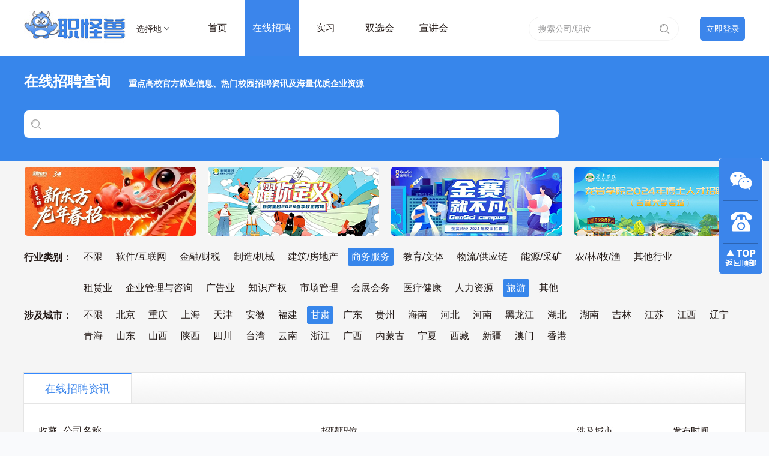

--- FILE ---
content_type: text/html; charset=utf-8
request_url: https://hrcampus.cn/portal/xiaozhao/index/id/97/province/8.html
body_size: 7005
content:
<!doctype html>
<html>
	<head>
		<meta charset="utf-8">
		<title>校招 旅游</title>
		<meta name="keywords" content=",职怪兽"/>
		<meta name="description" content=",职怪兽">
		
<link rel="shortcut icon" href="/static/images/favico.ico" />
<meta http-equiv="X-UA-Compatible" content="IE=edge,chrome=1" />
<meta http-equiv="Cache-Control" content="no-transform" />
<meta http-equiv="Cache-Control" content="no-siteapp" />
<meta name="renderer" content="webkit"/>
<meta name="viewport" content="width=device-width,initial-scale=0,minimun-scale=0,maximum-scale=0,user-scalable=no" />
<link rel="stylesheet" href="/themes/simpleboot3/public/css/all.css" />
<link rel="stylesheet" href="/themes/simpleboot3/public/css/iconfont.css">
<script type="text/javascript">
    //全局变量
    var GV = {
        ROOT: "/",
        WEB_ROOT: "/",
        JS_ROOT: "static/js/"
    };
</script>
<script type="text/javascript" src="/themes/simpleboot3/public/js/jquery.min.js" ></script>
<script src="/static/js/wind.js"></script>
<script>
var _hmt = _hmt || [];
(function() {
  var hm = document.createElement("script");
  hm.src = "https://hm.baidu.com/hm.js?168e2a08f43c811dc46cfc34090a9188";
  var s = document.getElementsByTagName("script")[0]; 
  s.parentNode.insertBefore(hm, s);
})();
</script>

	
		<link rel="stylesheet" href="/themes/simpleboot3/public/css/list.css" />
        <link rel="stylesheet" href="/themes/simpleboot3/public/css/iconfont.css">
        <style>
            html {background: #f9fafc;}
        </style>
	</head>
	<body>
        		<div class="top">
            <div class="all">
                <div class="logo"><a href="/"><img src="/themes/simpleboot3/public/img/logo.jpg" alt=""></a></div>
				                <div class="city" onclick="javascript:csshowDiv();" style="cursor:pointer; height:28px; overflow:hidden; max-width:60px;">选择地区</div>
                <div class="menu" style="margin-left:30px">
					                    <ul>
                        <li class=""><a href="/" title="">首页</a></li>
                        <li class="active"><a href="/portal/xiaozhao/index.html" title="">在线招聘</a></li>
                        <li class=""><a href="/portal/shixi/index.html" title="">实习</a></li>
                        <li class=""><a href="/portal/shuangxuan/index.html" title="">双选会</a></li>
                        <li class=""><a href="/portal/xuanjiang/index.html" title="">宣讲会</a></li>
                    </ul>
                </div>
				                <div class="tishilogin">
                    <!--<a href="javascript:;" data-id="1"><p>企业登录</p></a>-->
                    <a href="javascript:;" data-id="2"><p class="white lanbtn">立即登录</p></a>
                </div>
				<!---弹出登录-->
				<div class="header_login_tancbox" style="height:400px;">
					<form class="js-ajax-form" action="/user/login/dologin.html" method="post">
						<div class="xzclose" onclick="javascript:cscloseDiv();"><img src="/themes/simpleboot3/public/img/xzclose.png"></div>
						<h3 class="text-c"><img src="/themes/simpleboot3/public/img/logo.jpg" alt=""></h3>
						<!--<div id="header_login_nav" class="dljs">
							<ul>
								<li><a href="javascript:;" data-id="1">企业登录</a></li>
								<li><a href="javascript:;" data-id="2">学生登录</a></li>
							</ul>
						</div>-->
						<div class="inpous">
							<input type="text" name="username" placeholder="请输入账号" class="phone required" />
						</div>
						<div class="inpous">
							<input type="password" name="password" placeholder="请输入密码" class="phone required" />
						</div>
						<!--<div class="zhuan white text-c"><a href="javascript:;">登录</a></div>-->
						<button class="zhuan white text-c js-ajax-submit" type="submit" data-wait="1500">登录</button>
					</form>
					<!--<div class="ydl text-c blue font14" id="header_goregister" data-url="" style="cursor:pointer;">立即注册</div>-->
					<div class="ydl text-c blue font14">
						<a href="/user/register/index.html" style="cursor:pointer; margin-right:30px;">学生注册</a>
						<a href="/user/register/qiye.html" style="cursor:pointer; margin-right:30px;">企业注册</a>
						<a href="/user/login/findpassword.html" style="cursor:pointer; color:red;" target="_blank">忘记密码？</a>
					</div>
				</div>
				                <div class="studentsearch fr">
                    <input type="text" id="zwss_keyword_header" placeholder="搜索公司/职位" onkeydown="keyDownSubmit(event)"/>
                    <div class=" fr gray icon iconfont icon-sousuo" onclick="zhiwei_sousuo_hader();"></div>
					<script>
						function keyDownSubmit(e) {
							var evt = window.event || e
							if (evt.keyCode == 13) {
								window.location.href = "/portal/xiaozhao/index.html?keyword=" + $("#zwss_keyword_header").val();
							}
						}
						function zhiwei_sousuo_hader(){
							window.location.href = "/portal/xiaozhao/index.html?keyword=" + $("#zwss_keyword_header").val();
						}
					</script>
                </div>
            </div>
        </div>
        <!---请选择城市-->
        <div class="xzbg" id="xzbg"></div>
        <div class="xzbox" id="csbox">
            <div class="xztitle">请选择城市<div class="xzclose" id="csclose" onclick="javascript:cscloseDiv();" style="cursor:pointer;"><img src="/themes/simpleboot3/public/img/xzclose.png"></div></div>
            <div class="font12 gray" style="position: relative; width: 100%; padding: 5px 30px 5px;">最多选择1项</div>
            <div class="xztj clearfix">
                    <div class="xztj_qb font14 text-c gray">全部</div>
                    <div class="xztj_fl font12 clearfix" >
                        <dl>
                            <dd>热门城市</dd>
                            <div class="clearfix"></div>
														<dd class="blue xuanze_city" style="cursor:pointer;" data-id="2">北京</dd>
																					<dd class="blue xuanze_city" style="cursor:pointer;" data-id="3">重庆</dd>
																					<dd class="blue xuanze_city" style="cursor:pointer;" data-id="4">上海</dd>
																					<dd class="blue xuanze_city" style="cursor:pointer;" data-id="5">天津</dd>
																																										<dd class="blue xuanze_city" style="cursor:pointer;" data-id="9">广东</dd>
																																																																																																																																																																																																				                            <div class="clearfix"></div>
                            <dd>全部省份</dd>
                            <div class="clearfix"></div>
														<dd class="blue xuanze_city" style="cursor:pointer;" data-id="2">北京</dd>
														<dd class="blue xuanze_city" style="cursor:pointer;" data-id="3">重庆</dd>
														<dd class="blue xuanze_city" style="cursor:pointer;" data-id="4">上海</dd>
														<dd class="blue xuanze_city" style="cursor:pointer;" data-id="5">天津</dd>
														<dd class="blue xuanze_city" style="cursor:pointer;" data-id="6">安徽</dd>
														<dd class="blue xuanze_city" style="cursor:pointer;" data-id="7">福建</dd>
														<dd class="blue xuanze_city" style="cursor:pointer;" data-id="8">甘肃</dd>
														<dd class="blue xuanze_city" style="cursor:pointer;" data-id="9">广东</dd>
														<dd class="blue xuanze_city" style="cursor:pointer;" data-id="10">贵州</dd>
														<dd class="blue xuanze_city" style="cursor:pointer;" data-id="11">海南</dd>
														<dd class="blue xuanze_city" style="cursor:pointer;" data-id="12">河北</dd>
														<dd class="blue xuanze_city" style="cursor:pointer;" data-id="13">河南</dd>
														<dd class="blue xuanze_city" style="cursor:pointer;" data-id="14">黑龙江</dd>
														<dd class="blue xuanze_city" style="cursor:pointer;" data-id="15">湖北</dd>
														<dd class="blue xuanze_city" style="cursor:pointer;" data-id="16">湖南</dd>
														<dd class="blue xuanze_city" style="cursor:pointer;" data-id="17">吉林</dd>
														<dd class="blue xuanze_city" style="cursor:pointer;" data-id="18">江苏</dd>
														<dd class="blue xuanze_city" style="cursor:pointer;" data-id="19">江西</dd>
														<dd class="blue xuanze_city" style="cursor:pointer;" data-id="20">辽宁</dd>
														<dd class="blue xuanze_city" style="cursor:pointer;" data-id="21">青海</dd>
														<dd class="blue xuanze_city" style="cursor:pointer;" data-id="22">山东</dd>
														<dd class="blue xuanze_city" style="cursor:pointer;" data-id="23">山西</dd>
														<dd class="blue xuanze_city" style="cursor:pointer;" data-id="24">陕西</dd>
														<dd class="blue xuanze_city" style="cursor:pointer;" data-id="25">四川</dd>
														<dd class="blue xuanze_city" style="cursor:pointer;" data-id="26">台湾</dd>
														<dd class="blue xuanze_city" style="cursor:pointer;" data-id="27">云南</dd>
														<dd class="blue xuanze_city" style="cursor:pointer;" data-id="28">浙江</dd>
														<dd class="blue xuanze_city" style="cursor:pointer;" data-id="29">广西</dd>
														<dd class="blue xuanze_city" style="cursor:pointer;" data-id="30">内蒙古</dd>
														<dd class="blue xuanze_city" style="cursor:pointer;" data-id="31">宁夏</dd>
														<dd class="blue xuanze_city" style="cursor:pointer;" data-id="32">西藏</dd>
														<dd class="blue xuanze_city" style="cursor:pointer;" data-id="33">新疆</dd>
														<dd class="blue xuanze_city" style="cursor:pointer;" data-id="34">澳门</dd>
														<dd class="blue xuanze_city" style="cursor:pointer;" data-id="35">香港</dd>
							                        </dl>
                        <div class="clearfix"></div>
                    </div>
                <div class="clearfix"></div>
            </div>
            <div class="clearfix"></div>
            <div class="xztjan font12">
                <div class="ding white" onclick="javascript:cscloseDiv();" style="cursor:pointer;">确定</div>
                <div class="que" onclick="javascript:cscloseDiv();" style="cursor:pointer;">取消</div>
            </div>
            <div class="clearfix"></div>
        </div>
		<script type="text/javascript">
			//打开城市切换
			function csshowDiv(){ 
				document.getElementById('csbox').style.display='block';
				document.getElementById('xzbg').style.display='block';
				document.getElementById('csclose').style.display='block';
			}
			//关闭城市切换
			function cscloseDiv(){
				document.getElementById('csbox').style.display='none';
				document.getElementById('xzbg').style.display='none';
				document.getElementById('csclose').style.display='block';
			}
			
			$(function(){
				$(".tishilogin a").click(function(){
					var index = $(".tishilogin a").index($(this));
					$("#header_login_nav a").removeClass('active').eq(index).addClass('active');
					set_header_register_url($(this).data("id"));
					showHeaderLogin();
				});
				
				$("#header_login_nav a").click(function() {
					$("#header_login_nav a").removeClass('active');
					$(this).addClass('active');
					set_header_register_url($(this).data("id"));
				});
				
				$(".header_login_tancbox .xzclose").click(function(){
					closeHeaderLogin();
				});
				
				$("#header_goregister").click(function(){
					var url = $(this).data('url');
					if(url){
						window.open(url);
					}
				});
				
				$(".xuanze_city").click(function(){
					var id = $(this).data('id');
					if(id){
						$.get('/portal/index/setarea.html?id='+id,function(data){
							console.log(data);
							if(data && data.code==1){
								location.reload();
							}
						},'json');
					}
				});
			});
			
			function showHeaderLogin(){
				$(".header_login_tancbox").show();
				$("#xzbg").show();
			}
			
			function closeHeaderLogin(){
				$(".header_login_tancbox").hide();
				$("#xzbg").hide();
				$("#header_goregister").data('url', '');
			}
			
			function set_header_register_url(id){
				var url = '';
				if(id == 1){
					url = '/user/register/qiye.html';
				} else if(id == 2){
					url = '/user/register/index.html';
				}
				$("#header_goregister").data('url', url);
			}
		</script>
        <div class="clearfix"></div>
        <!---banner-->
        <div class="listsearch clearfix">
            <div class="all">
                <div class="guanggao">
										<a href="javascript:;" target="_blank"><img src="https://hrcampus.cn/upload/default/20200414/4adc5bc692872ea46fc7577841f0ffa1.png" alt="" /></a>
									</div>
                <p class="white">在线招聘查询<span class="font14">重点高校官方就业信息、热门校园招聘资讯及海量优质企业资源</span></p>
                <div class="listseabox">
                    <form action="/portal/xiaozhao/index.html" method="get" id="xzsearch">
						<span class="icon iconfont icon-sousuo"></span>
						<input type="text" name="keyword" value="" />
						<div class="listseabtn white text-c" onclick="javascript:$('#xzsearch').submit();">搜索信息</div>
					</form>
                </div>
                <!--<div class="remen">热门搜索：<a href="">土木</a>  <a href="">恒大</a>  <a href="">中建</a>  <a href="">数据分析</a>  <a href="">淘宝</a>  <a href="">京东</a> <a href="">土木</a>  <a href="">恒大</a>  <a href="">中建</a>  <a href="">数据分析</a>  <a href="">淘宝</a>  <a href="">京东</a> <a href="">土木</a>  <a href="">恒大</a>   </div>-->
            </div>
        </div>
        <div class="h10 clearfix"></div>
        <!---4个广告-->
        <div class="box-4">
            			<a href="https://bsurl.cn/v2/tMa7OCCW"><img src="https://hrcampus.cn/upload/default/20240305/213cfc73112332841914497a6aecff56.jpg" alt=""></a>
						<a href="https://mp.weixin.qq.com/s?__biz=MzIwODk0MzQzNA==&mid=2247536741&idx=1&sn=faedb432e4ef7829b1a9f5341a98e934&chksm=97797040a00ef956af363137ee4f714899c78b0982f1e96e75a16576c5c490d79cd1c51352af&token=583976698&lang=zh_CN#rd"><img src="https://hrcampus.cn/upload/default/20240305/32c26cac230c00561e3a803cbf0294c2.jpg" alt=""></a>
						<a href="https://mp.weixin.qq.com/s?__biz=MzIwODk0MzQzNA==&mid=2247536741&idx=2&sn=b10cb4ac3d47b67bf067cffe24b9b22f&chksm=97797040a00ef9560559977eb771d90aa4f2e6d803d9ffa59aecf8ee39bde66c928983296608&token=583976698&lang=zh_CN#rd"><img src="https://hrcampus.cn/upload/default/20240305/252bddfe376c2ef2e74d2bc5a5951547.jpg" alt=""></a>
						<a href="https://mp.weixin.qq.com/s?__biz=MzIwODk0MzQzNA==&mid=2247536054&idx=1&sn=57ebe59332e3b787638ca4324ce082d0&chksm=97796d93a00ee485f93af394656550b69e84181ff95374ebb7f4d24a0b141ca32f997353b03f&token=1217013302&lang=zh_CN#rd"><img src="https://hrcampus.cn/upload/default/20240111/8731eb811d6b7a46956eb40b9df659df.jpg" alt=""></a>
			        </div>
        <div class="h20 clearfix"></div>
        <!---正文-->
        <div class="schoolxuan clearfix">
            <div class="zwlb">行业类别：</div>
            <div class="leiming">
                <p><a href="/portal/xiaozhao/index/province/8.html">不限</a></p>
                				<p><a href="/portal/xiaozhao/index/id/5/province/8.html">软件/互联网</a></p>
								
				<p><a href="/portal/xiaozhao/index/id/11/province/8.html">金融/财税</a></p>
								
				<p><a href="/portal/xiaozhao/index/id/13/province/8.html">制造/机械</a></p>
								
				<p><a href="/portal/xiaozhao/index/id/16/province/8.html">建筑/房地产</a></p>
								
				<p class="active"><a href="/portal/xiaozhao/index/id/42/province/8.html">商务服务</a></p>
								
				<p><a href="/portal/xiaozhao/index/id/43/province/8.html">教育/文体</a></p>
								
				<p><a href="/portal/xiaozhao/index/id/44/province/8.html">物流/供应链</a></p>
								
				<p><a href="/portal/xiaozhao/index/id/45/province/8.html">能源/采矿</a></p>
								
				<p><a href="/portal/xiaozhao/index/id/7/province/8.html">农/林/牧/渔</a></p>
								
				<p><a href="/portal/xiaozhao/index/id/6/province/8.html">其他行业</a></p>
								
            </div>
        </div>
        <div class="h10 clearfix"></div>
        		<div class="schoolxuan clearfix">
            <div class="zwlb"> </div>
            <div class="leiming">
                				<p><a href="/portal/xiaozhao/index/id/47/province/8.html">租赁业</a></p>
								
				<p><a href="/portal/xiaozhao/index/id/48/province/8.html">企业管理与咨询</a></p>
								
				<p><a href="/portal/xiaozhao/index/id/49/province/8.html">广告业</a></p>
								
				<p><a href="/portal/xiaozhao/index/id/50/province/8.html">知识产权</a></p>
								
				<p><a href="/portal/xiaozhao/index/id/51/province/8.html">市场管理</a></p>
								
				<p><a href="/portal/xiaozhao/index/id/94/province/8.html">会展会务</a></p>
								
				<p><a href="/portal/xiaozhao/index/id/95/province/8.html">医疗健康</a></p>
								
				<p><a href="/portal/xiaozhao/index/id/96/province/8.html">人力资源</a></p>
								
				<p class="active"><a href="/portal/xiaozhao/index/id/97/province/8.html">旅游</a></p>
								
				<p><a href="/portal/xiaozhao/index/id/52/province/8.html">其他</a></p>
								
            </div>
        </div>
        <div class="h10 clearfix"></div>
		        <div class="schoolxuan clearfix">
            <div class="zwlb">涉及城市：</div>
            <div class="leiming">
                <p><a href="/portal/xiaozhao/index/id/97.html">不限</a></p>
								<p><a href="/portal/xiaozhao/index/id/97/province/2.html">北京</a></p>
												<p><a href="/portal/xiaozhao/index/id/97/province/3.html">重庆</a></p>
												<p><a href="/portal/xiaozhao/index/id/97/province/4.html">上海</a></p>
												<p><a href="/portal/xiaozhao/index/id/97/province/5.html">天津</a></p>
												<p><a href="/portal/xiaozhao/index/id/97/province/6.html">安徽</a></p>
												<p><a href="/portal/xiaozhao/index/id/97/province/7.html">福建</a></p>
												<p class="active"><a href="/portal/xiaozhao/index/id/97/province/8.html">甘肃</a></p>
												<p><a href="/portal/xiaozhao/index/id/97/province/9.html">广东</a></p>
												<p><a href="/portal/xiaozhao/index/id/97/province/10.html">贵州</a></p>
												<p><a href="/portal/xiaozhao/index/id/97/province/11.html">海南</a></p>
												<p><a href="/portal/xiaozhao/index/id/97/province/12.html">河北</a></p>
												<p><a href="/portal/xiaozhao/index/id/97/province/13.html">河南</a></p>
												<p><a href="/portal/xiaozhao/index/id/97/province/14.html">黑龙江</a></p>
												<p><a href="/portal/xiaozhao/index/id/97/province/15.html">湖北</a></p>
												<p><a href="/portal/xiaozhao/index/id/97/province/16.html">湖南</a></p>
												<p><a href="/portal/xiaozhao/index/id/97/province/17.html">吉林</a></p>
												<p><a href="/portal/xiaozhao/index/id/97/province/18.html">江苏</a></p>
												<p><a href="/portal/xiaozhao/index/id/97/province/19.html">江西</a></p>
												<p><a href="/portal/xiaozhao/index/id/97/province/20.html">辽宁</a></p>
												<p><a href="/portal/xiaozhao/index/id/97/province/21.html">青海</a></p>
												<p><a href="/portal/xiaozhao/index/id/97/province/22.html">山东</a></p>
												<p><a href="/portal/xiaozhao/index/id/97/province/23.html">山西</a></p>
												<p><a href="/portal/xiaozhao/index/id/97/province/24.html">陕西</a></p>
												<p><a href="/portal/xiaozhao/index/id/97/province/25.html">四川</a></p>
												<p><a href="/portal/xiaozhao/index/id/97/province/26.html">台湾</a></p>
												<p><a href="/portal/xiaozhao/index/id/97/province/27.html">云南</a></p>
												<p><a href="/portal/xiaozhao/index/id/97/province/28.html">浙江</a></p>
												<p><a href="/portal/xiaozhao/index/id/97/province/29.html">广西</a></p>
												<p><a href="/portal/xiaozhao/index/id/97/province/30.html">内蒙古</a></p>
												<p><a href="/portal/xiaozhao/index/id/97/province/31.html">宁夏</a></p>
												<p><a href="/portal/xiaozhao/index/id/97/province/32.html">西藏</a></p>
												<p><a href="/portal/xiaozhao/index/id/97/province/33.html">新疆</a></p>
												<p><a href="/portal/xiaozhao/index/id/97/province/34.html">澳门</a></p>
												<p><a href="/portal/xiaozhao/index/id/97/province/35.html">香港</a></p>
								            </div>
        </div>
        <div class="h20 clearfix"></div>
        <div class="h20 clearfix"></div>
        <div class="baibg xjhlistbox clearfix">
            <div class="xjhlistbt blue"><p>在线招聘资讯</p></div>
            <div class="h20 clearfix"></div>
            <!--校园招聘-->
            <table class="school" cellpadding="0" cellspacing="0">
                <tr>
                    <td class="scsou">收藏</td>
                    <td class="scbiao">公司名称</td>
                    <td class="sczhi">招聘职位</td>
                    <td class="sccheng">涉及城市</td>
                    <td class="sctime">发布时间</td>                        
                </tr>
                            </table>
        </div>
		<div class="clearfix listpage">
			<!--<span class="gray fl font14" style="width:500px;">以上数据为系统自动获取，如有变更请以来源网站为准。</span>-->
			<ul class="pagination1">
							</ul>
		</div>
        <div class="h20 clearfix"></div>
        <div class="h20 clearfix"></div>
        <!---foot-->
        		<div class="footbg">
            <div class="all font14">
                <div class="fl foot_1">
                    <img src="/themes/simpleboot3/public/img/logo2.jpg" alt="" class="fl">
                    <p class="clearfix">COPYRIGHT © 2020-2021  吉林省昱达人力资源信息服务有限公司						<a href="https://beian.miit.gov.cn/"> 吉ICP备2025027964号-1</a>
											</p>
                    <!--<div class="line1"></div>
                    <p><a href="">版权保护</a>&nbsp;&nbsp;|&nbsp;&nbsp;<a href="">隐私与安全</a>&nbsp;&nbsp;|&nbsp;&nbsp;<a href="">网站地图</a>&nbsp;&nbsp;|&nbsp;&nbsp;<a href="">投诉咨询</a></p>-->
                </div>
                <div class="fl foot_2">
                    					<ul>
                        <dd><a href="/portal/xiaozhao/index.htm">搜索服务</a></dd>
                        						<li><a href="/portal/xiaozhao/index.html">公司搜索</a></li>
												<li><a href="/portal/xiaozhao/index.html">职位搜索</a></li>
												                    </ul>
										<ul>
                        <dd><a href="/">招聘资讯</a></dd>
                        						<li><a href="/portal/xiaozhao/index.html">在线招聘</a></li>
												<li><a href="/portal/shixi/index.html">实习</a></li>
												<li><a href="/portal/shuangxuan/index.html">双选会</a></li>
												<li><a href="/portal/xuanjiang/index.html">宣讲会</a></li>
												                    </ul>
										<ul>
                        <dd><a href="/portal/xiaozhao/index.html">热门行业</a></dd>
                        						<li><a href="/portal/xiaozhao/index/id/8.html">软件业</a></li>
												<li><a href="/portal/xiaozhao/index/id/21.html">汽车制造</a></li>
												<li><a href="/portal/xiaozhao/index/id/22.html">医药制造</a></li>
												                    </ul>
					                </div>
                <div class="fl foot_3">
                    <ul>
                        <dd><a href="">联系我们</a></dd>
                        <li><span class="icon iconfont icon-dianhua"></span>17767782827</li>
                        <!--<li><span class="icon iconfont icon-qq"></span></li>-->
                        <li><span class="icon iconfont icon-youxiang"></span>17767782827@163.com</li>
                        <li><span class="icon iconfont icon-hulianwangie"></span>www.hrcampus.cn</li>
                    </ul>
                </div>
                <div class="fr foot_4">
                    <dl>
                        <li class="fl"><img src="https://hrcampus.cn/upload/default/20250714/0e16cee22cd6eb970d4bd33c63648a87.jpg" width="96" height="96" alt="">微信公众号</li>
                        <li class="fr"><img src="https://hrcampus.cn/upload/default/20240112/2e860e4c97609984671868163d330635.jpg" width="96" height="96" alt="">官方客服微信</li>
                    </dl>
                </div>
            </div>
        </div>
		<div class="clearfix"></div>
		<div class="right-scroll-box">
			<div class="rsb-weixin">
				<div class="rsb-weixin-icon"></div>
								<div class="rsb-weixin-content">
					<img src="https://hrcampus.cn/upload/default/20240112/2e860e4c97609984671868163d330635.jpg" width="96" height="96" alt="">
				</div>
							</div>
			<div class="rsb-line"></div>
			<div class="rsb-tel">
				<div class="rsb-tel-icon"></div>
								<div class="rsb-tel-content">
					<div class="rsb-tel-content-title">联系电话</div>
					<div class="rsb-tel-content-tel">17767782827</div>
				</div>
							</div>
			<div class="rsb-line"></div>
			<div class="rsb-top totop123">
				<div class="rsb-top-icon"></div>
			</div>
			<div class="clearfix"></div>
		</div>
		<div class="clearfix"></div>
		<script>
			$(function(){
				$('body').on('click', ".totop123", function(){
					$('html , body').animate({scrollTop: 0}, 'slow');
				});
				
				$('.rsb-weixin').mouseover(function(){
					$(".rsb-weixin-content").show();
					$(".rsb-tel-content").hide();
				}).mouseout(function(){
					$(".rsb-weixin-content").hide();
					$(".rsb-tel-content").hide();
				});
				
				$('.rsb-tel').mouseover(function(){
					$(".rsb-tel-content").show();
					$(".rsb-weixin-content").hide();
				}).mouseout(function(){
					$(".rsb-tel-content").hide();
					$(".rsb-weixin-content").hide();
				});
			});
		</script>
		<!-- Le javascript
    ================================================== -->
    <!-- Placed at the end of the document so the pages load faster -->
    <script src="/themes/simpleboot3/public/assets/simpleboot3/bootstrap/js/bootstrap.min.js"></script>
    <script src="/static/js/frontend.js"></script>
	<script>
	$(function(){
		$("#main-menu li.dropdown").hover(function(){
			$(this).addClass("open");
		},function(){
			$(this).removeClass("open");
		});
		
		$("#main-menu a").each(function() {
			if ($(this)[0].href == String(window.location)) {
				$(this).parentsUntil("#main-menu>ul>li").addClass("active");
			}
		});
		
		$.post("/user/index/islogin.html",{},function(data){
			if(data.code==1){
				if(data.data.user.avatar){
				}

				$("#main-menu-user span.user-nickname").text(data.data.user.user_nickname?data.data.user.user_nickname:data.data.user.user_login);
				$("#main-menu-user li.login").show();
                $("#main-menu-user li.offline").hide();

			}

			if(data.code==0){
                $("#main-menu-user li.login").hide();
				$("#main-menu-user li.offline").show();
			}

		});

        ;(function($){
			$.fn.totop=function(opt){
				var scrolling=false;
				return this.each(function(){
					var $this=$(this);
					$(window).scroll(function(){
						if(!scrolling){
							var sd=$(window).scrollTop();
							if(sd>100){
								$this.fadeIn();
							}else{
								$this.fadeOut();
							}
						}
					});
					
					$this.click(function(){
						scrolling=true;
						$('html, body').animate({
							scrollTop : 0
						}, 500,function(){
							scrolling=false;
							$this.fadeOut();
						});
					});
				});
			};
		})(jQuery); 
		
		$("#backtotop").totop();
		
		
	});
	</script>


		    </body>
</html>

--- FILE ---
content_type: text/css
request_url: https://hrcampus.cn/themes/simpleboot3/public/css/all.css
body_size: 4786
content:
/* CSS Document */
@charset "UTF-8";
html{font-family:"微软雅黑","宋体",sans-serif;}
body{line-height:2;font-size:16px;color:#221815;background:#f5f5f5; outline:0;}
html,body,header,section,footer,div,ul,ol,li,img,a,span,em,del,legend,center,strong,var,fieldset,form,label,dl,dt,dd,cite,input,hr,time,mark,code,figcaption,figure,textarea,h1,h2,h3,h4,h5,h6,p{margin:0;border:0;padding:0;font-style:normal;box-sizing:border-box;}
ul,li{list-style:none;}
b,strong{font-weight:700;}
pre{overflow:auto;}
img{border:0; display: block; margin: 0 auto; }

em,i{font-style:normal;}
p{margin-top:0;margin-bottom:0;}
div { margin:0 auto; }
a{color:#221815;text-decoration:none;background-color:transparent;}
a:hover{outline:0; color: #221815;}
area{outline: none}
textarea{resize:none;}
button{overflow:visible;}
button,select{text-transform:none;}
button,input,optgroup,select,textarea{margin:0;font:inherit;color:inherit;}
hr{height:0;-webkit-box-sizing:content-box;-moz-box-sizing:content-box;box-sizing:content-box;}
pre{overflow:auto;}
button, .aui-btn {position:relative;display:inline-block;font-size:14px;font-weight:400;text-decoration:none;text-align:center;margin:0;background:#e5e5e5;padding:0 12px; height:30px;line-height:30px; border:1px solid #bdbdbd; border-radius:1px;white-space:nowrap;text-overflow:ellipsis;vertical-align:middle;-webkit-box-sizing:border-box;box-sizing:border-box;-webkit-user-select:none;user-select:none;}
textarea{width:100%;-webkit-appearance:none;padding: 5px;margin-bottom:15px;line-height:21px;-webkit-user-select:text;background-color:#fff;border:none;border-radius:3px;outline:none}
select,input[type="text"],input[type="password"],input[type="number"],input[type="email"],input[type="url"],input[type="date"],input[type="month"],input[type="time"] {width:100%;-webkit-appearance:none;-webkit-user-select:text;padding:0px;margin-bottom:0px;background-color:#fff;border:none;border-radius:0px;outline:none;}
input[type="submit"] { padding:0px; margin-bottom:0px;border:0;border-radius:0px;outline:none;}
input::-webkit-input-placeholder, textarea::-webkit-input-placeholder {color:#969697;}
input:-moz-placeholder, textarea:-moz-placeholder {color:#969697;}
input::-moz-placeholder, textarea::-moz-placeholder {color:#969697;}
input:-ms-input-placeholder, textarea:-ms-input-placeholder {color:#969697;}

.clearfix{clear:both;}
.clearfix:before{display:table;content:" ";}
.clearfix:after{clear:both;content:".";display:block;height:0;clear:both;visibility:hidden;}
.fl{float:left !important;}
.fr{float:right !important;}
.show {display: block !important;}
.no {display: none !important;}
.white,.white a,.white a:hover{color:#fff !important;}
.blue,.blue a,.blue a:hover{ color: #3b85eb;}
.red, .red a, .red a:hover { color: #ff2200; }
.orange, .orange a, .orange a:hover { color: #ff4d00;}
.red a:hover { text-decoration: underline; }
.gray, .gray a, .gray a:hover { color: #999; } 
.baibg{ background-color: #fff !important;}
.lanbg{ background-color: #324c95 !important;}
.huangbg { background-color: #f5c229 !important;}
.lanbg:hover{ background-color: #3786eb !important;}
.huangbg:hover { background-color: #f7cc59 !important;}
.huibg { background-color: #eee !important;}
.huibg:hover{ background-color: #e8e8e8 !important;}
.border-n { border: none!important;}
.h20 { width: 100%; height: 20px; }
.h10 { width: 100%; height: 10px; }
.more { display: block; width: 160px; height: 34px; line-height: 32px; border: 1px solid #fff; text-align: center; color: #fff; margin: 30px auto; }
.more:hover { color: #fff; }
.moreh { display: block; width: 160px; height: 34px; line-height: 32px; border: 1px solid #959595; text-align: center; color: #959595; margin: 30px auto; }
.moreh:hover { color: #959595; }
.w100{width:100%;margin:0 auto;}
.all{width:1200px; margin:0 auto;}
.font30 {font-size: 30px !important; font-weight: 600; }
.font20 {font-size: 20px !important;}
.font18 {font-size: 18px !important;}
.font16 {font-size: 16px !important;}
.font14{font-size:14px !important;}
.font12{font-size:12px !important;}
.song { font-family:"宋体"; }
/*文字对齐*/
.text-l{text-align:left!important;}
.text-c{text-align:center!important;}
.text-j{text-align:justify!important;}
.text-r{text-align:right!important;}

/*自动隐藏文字*/
.ellipsis-1 {overflow: hidden; white-space: nowrap; text-overflow: ellipsis;}
.ellipsis-2 { display: -webkit-box; overflow: hidden; text-overflow: ellipsis; word-wrap: break-word;  white-space: normal !important; -webkit-line-clamp: 2; -webkit-box-orient: vertical;}
.m-t-18 { margin-top: 18px !important;}
.m-t-40 { margin-top: 40px !important;}
.m-b-40 { margin-bottom: 40px !important; }
/**top**/
.top { width: 100%; height: 94px; font-size: 16px; background: #fff;} 
    /* background: -webkit-linear-gradient(90deg, #cca24e, #1793ea); 
    background: -o-linear-gradient(90deg, #cca24e, #1793ea); 
    background: -moz-linear-gradient(90deg, #cca24e, #1793ea); 
    background: linear-gradient(90deg, #cca24e, #1793ea); */

.logo { float: left; width: 170px; height: 94px; } 
.yuese { float: left; padding:33px 0 0 10px;}
.fanhui { float: right; padding:33px 0 0 0px;}
.city { float: left; font-size: 14px; margin-top: 34px; margin-left: 17px; background: url(../img/xia.png) no-repeat right 3px; padding-right: 17px;}

.menu { float: left; margin-left: 60px; }
.menu li{ float: left; width: 90px; height: 94px; line-height: 94px; text-align: center; }
.menu li a{ display: block; width: 90px; height: 94px; line-height: 94px; text-align: center; }

.menu li:hover, .menu li.active { background: #3b85eb; color: #fff;}
.menu li:hover a, .menu li.active a { color: #fff;}

/**登录状态**/
.zhuangtai { float: right; margin-top: 34px; position: relative;}
.zhuangtai li { float: right; height: 60px; padding-left: 25px; font-size: 14px; }
.zhuangtai li img { display: inline-block;}
.zhuangtai li:nth-of-type(1) { background: url(../img/qiye.jpg) no-repeat left 2px;}
.zhuangtai li:nth-of-type(1) span { background: url(../img/xiass.png) no-repeat right 1px; padding-right: 17px; padding-left: 2px; background-size: 18px 17px;}
.zhuangtai li:nth-of-type(2) { background: url(../img/xiaoxi.jpg) no-repeat left 2px; margin-right: 30px;}
/**学生搜索**/
.studentsearch { float: right; width: 250px; height: 40px; border-radius: 25px; border: 1px solid #f3f3f3; margin-top: 28px; padding: 0 15px; }
.studentsearch input { float: left; width: 190px; height: 38px; line-height: 38px; font-size: 14px; }
.studentsearch .icon-sousuo { line-height: 38px; }
.person { height: 70px; line-height: 46px; margin-left: 25px; margin-top: 23px; background: url(../img/xia.png) no-repeat right 13px; padding-right: 24px; padding-bottom: 24px; position: relative;}
.person img { float: left; width: 46px; height: 46px; border-radius: 23px; overflow: hidden; margin-right: 10px;}


.bb { width: 150px; position: absolute; top: 70px; right: 0px; display: none; padding-bottom: 10px; z-index: 10; background: #fff; }
.zhuangtai .bb { top: 60px;}
.person:hover .bb, .zhuangtai li:hover .bb { display: block; }
.bb p { width: 100%; height: 40px; text-align: center; line-height: 40px; }
.person:hover .bb a, .zhuangtai li:hover .bb a, .bb p a, .bb p a:link { line-height: 40px; text-align: center; width: 100%;}
.bb p:hover { height: 40px; background: #f5f5f5;}
.person:hover .bb p a:hover, .zhuangtai li:hover .bb p a:hover { color: #324c95; }
/**首页提示登录**/
.tishilogin { float: right; height: 60px; line-height: 46px; margin-left: 25px; margin-top: 28px;}
.tishilogin p { float: left; width: 75px; height: 40px; line-height: 38px; border: 1px solid #f3f3f3; text-align: center; font-size: 14px; border-radius: 5px; margin-left: 10px; }
.tishilogin p:hover { background: #f3f3f3;}
.lanbtn {background: #3b85eb; border: 1px solid #3b85eb !important;}
.lanbtn:hover {background: #236fd8 !important; border: 1px solid #236fd8;}
/**弹出登录框**/
.top { box-shadow: 0 0 10px #e7e7e7;}
.deng { position: relative; width: 100%; min-height: 700px; background: url(../img/loginbg.jpg) no-repeat center top #f9fafc;}
.dengbox { position: absolute; top: 63px; left: 50%; margin-left: 123px; width: 470px; height: 495px; background: #fff; border-radius: 5px; padding: 40px 80px; box-shadow: 0 0 30px #e7e7e7;}
.dengbox h3 { font-size: 28px; font-weight: 400; margin-bottom: 10px;}
.dengbox .xie { font-size: 12px; color: #8c8c8c; margin-top: 35px; }
.dengbox .ydl { padding-top: 15px; }
.inpous { width: 100%; height: 52px; background: #f4f4f4; margin-top: 10px;}
.inpous input {height: 52px; line-height: 52px; font-size: 14px; padding: 0 20px; background: #f4f4f4; }
.inpous .phone { width: 100%; }
.inpous .yzm { float: left; width: 60%; }
.inpous .hqy { float: right; width: 35%; }
.dengbox .zhuan { width: 100%; height: 52px; line-height: 52px; font-size: 18px; background: #3b85eb; margin-top: 25px; border-radius: 5px; }
/**弹出登录框**/
.tancbox { display: none; position: absolute; top: 50%; left: 50%; transition: all 0.4s; margin-top: -210px; margin-left: -220px; width: 440px; height: 445px; background: #fff; border-radius: 5px; padding: 25px 80px 0; box-shadow: 0 0 30px #e7e7e7; z-index: 100;}
.tancbox .xie { font-size: 12px; color: #8c8c8c; margin-top: 35px; }
.tancbox .ydl { padding-top: 15px; }
.tancbox .zhuan { width: 100%; height: 52px; line-height: 52px; font-size: 18px; background: #3b85eb; margin-top: 25px; border-radius: 5px; }
.tancbox .dljs {height: 50px; margin-top: 0px; }
.tancbox .dljs li { float: left; color: #999; line-height: 50px; padding-right: 35px; font-size: 20px; }
.tancbox .dljs li a { color: #999; }
.tancbox .dljs li a.active{ color: #000; }


.tancbox .xzclose { position: absolute; right: 12px; top: 16px;}
.tancbox .xzclose img { width: 36x; height:36px; }
/**foot**/
.footbg { width: 100%; height: 325px; padding-top: 80px; background: #232323; color: #808080; }
.footbg a {color: #808080; }
.footbg a:hover {color: #c0c0c0; }
.foot_1 { width: 375px; line-height: 20px;}
.foot_1 p { padding: 5px 0;}
.foot_1 .line1 { width: 100%; height: 1px; background: #434343; margin: 5px 0;}

.foot_2 { min-height: 150px; padding: 0 10px 0 39px; margin: 0 36px; border-left: 1px solid #434343; border-right: 1px solid #434343; }
.foot_2 ul { float: left; padding-right: 28px; }
.foot_2 dd, .foot_2 dd a, .foot_3 dd, .foot_3 dd a { color: #c0c0c0;}

.foot_3 li span { margin-right: 5px;}

.foot_4 { width: 220px;}
.foot_4 li { text-align: center;}
.foot_4 .yqlj { width: 100%; height: 40px; line-height: 40px; margin-top: 5px; background: url(../img/xia.png) no-repeat 186px 10px #3e3e3e; padding-left: 20px;}
.foot_4 .yqlj option {height: 40px; line-height: 40px;}
/****/
.pagination { clear: both; display: table; margin: 40px auto 40px; line-height: 40px; }
.pagination a, .pagination b {cursor: pointer;}
/* .pagination a:first-child,.pagination b:first-child { display: none; width: 1px; height: 1px; overflow: hidden; } */
.pagination a, .pagination a:visited {display: inline-block; background: #fff; margin: 0 5px 10px; padding: 0px 15px; border: 1px solid #ebebeb; border-radius: 5px; }
.pagination .current, .pagination .dots { display: inline-block; background: #fff; margin: 0 5px 0; padding: 0px 15px;  border: 1px solid #ebebeb; border-radius: 5px; }
.pagination span.current, .pagination a:hover { background: #324c95; color: #fff; border: 1px solid #324c95; }
.screen-reader-text, .pages { display: none; }
.pagination b { display: block;display: inline-block; margin: 0 5px 10px; padding: 0px 15px; border: 1px solid #ebebeb; border-radius: 5px; background: #324c95; color: #fff; border: 1px solid #324c95;}


/**选择行业-城市**/
.xzbg { display: none; background-color: #aaa; width: 100%; height: 100%; left:0; top:0;opacity:0.8;z-index:99; position:fixed; }
.xzsan { background: url(../img/san.png) no-repeat right 6px; }
.xzbox { display: none; position: fixed; top: 25%; left: 50%; margin-left: -350px; width: 700px; min-height: 340px; border-radius: 5px; background: #fff; box-shadow: 0 0 10px #e7e7e7;z-index:100; padding-bottom: 0px; }
.xztitle {position: relative; padding: 18px 30px 2px; margin-bottom: 7px; border-bottom: 1px solid #e0e0e0;}
.xztitle .xzclose { position: absolute; right: 12px; top: 12px; cursor:pointer; }
.xztitle .xzclose img { width: 20px; height:20px; }

.xztj { position: relative; width: 100%; }
.xztj .xztj_qb { width: 76px; height: 30px; line-height: 28px; background: url(../img/xia.png) no-repeat 50px 4px #fcfcfc;border: 1px solid #e0e0e0;border-bottom: 1px solid #fcfcfc; border-radius: 3px 3px 0 0; padding-right: 7px; margin-left: 30px; z-index: 3;}
.xztj .xztj_fl { width: 640px; background: #fcfcfc;border: 1px solid #e0e0e0; border-radius: 0 3px 3px 3px; padding: 14px; z-index: 2; margin-top: -1px;}
.xztj .xztj_fl dd { float: left; padding:0 10px; height: 20px; line-height: 20px; font-size: 12px; margin-bottom: 10px; overflow: hidden;}
.xztj .xztj_fl .blue { text-align:center; }
.xztj .xztj_fl dt { clear: both; width: 100%; height: 32px; line-height: 30px; border: 1px dashed #5897ff;}

.xztjan { position: relative; left: 0;bottom: 0; width: 100%; height: 64px; background: #fff; padding: 17px 10px; border-top: 1px solid #e0e0e0; border-radius: 0 0 5px 5px; margin-top: 15px;}
.que, .ding { float: right; margin-right: 10px; border-radius: 3px; width: 50px; height: 30px; line-height: 30px; text-align: center; }
.que {  background: #dddddd;}
.ding { background: #1890ff; color: #fff;}
/* .nav li.a:after {content: ''; width: 1px; height: 13px; background: #78b2b1; position: absolute; right: 0; top: 15px;} */


/**弹出登录框**/
.header_login_tancbox { display: none; position: absolute; top: 50%; left: 50%; transition: all 0.4s; margin-top: -210px; margin-left: -220px; width: 440px; height: 445px; background: #fff; border-radius: 5px; padding: 25px 80px 0; box-shadow: 0 0 30px #e7e7e7; z-index: 666;}
.header_login_tancbox .xie { font-size: 12px; color: #8c8c8c; margin-top: 35px; }
.header_login_tancbox .ydl { padding-top: 15px; }
.header_login_tancbox .zhuan { width: 100%; height: 52px; line-height: 52px; font-size: 18px; background: #3b85eb; margin-top: 25px; border-radius: 5px; }
.header_login_tancbox .dljs {height: 50px; margin-top: 0px; }
.header_login_tancbox .dljs li { float: left; color: #999; line-height: 50px; padding-right: 35px; font-size: 20px; }
.header_login_tancbox .dljs li a { color: #999; }
.header_login_tancbox .dljs li a.active{ color: #000; }
.header_login_tancbox .xzclose { position: absolute; right: 12px; top: 16px; cursor:pointer;}
.header_login_tancbox .xzclose img { width: 36x; height:36px; }

.hangyequeding, .hangyequxiao, .diququeding, .diququxiao{ cursor:pointer; }

.pagination1 { clear: both; display: table; margin: 40px auto 40px; line-height: 40px; }
.pagination1 li {display: inline-block; background: #fff; margin: 0 5px 10px; border: 1px solid #ebebeb; border-radius: 5px; }
.pagination1 .active { background: #324c95; border: 1px solid #324c95; border-radius: 5px; color:#fff; }
.pagination1 a:hover,.pagination1 span:hover { background: #324c95; color: #fff; border-color:#324c95; }
.pagination1 a,.pagination1 span {display:inline-block; padding:0px 15px; border-radius:5px;}

.has-error .error{ border:1px solid red!important; }

.right-scroll-box{ position:fixed; right:10px; top:50%; width:74px; height:194px; background-color:#3b85eb; border-radius:5px; margin-top:-97px; border:1px solid #fff; z-index:4; }
.right-scroll-box .rsb-weixin, .right-scroll-box .rsb-tel{ height:70px; position:relative; cursor:pointer; }
.right-scroll-box .rsb-top{ height:50px; cursor:pointer; }
.right-scroll-box .rsb-line{ height:1px; width:58px; margin:0 auto; background-color:#2c64b2; }
.right-scroll-box .rsb-weixin .rsb-weixin-icon{ width:100%; height:100%; background: url(../img/right-bg.png) no-repeat -58px 6px; }
.right-scroll-box .rsb-weixin .rsb-weixin-content, .right-scroll-box .rsb-tel .rsb-tel-content{ position:absolute; top:0px; right:80px; background-color:#97bef5; border-radius:5px; display:none; }
.right-scroll-box .rsb-weixin .rsb-weixin-content{ width:150px; height:150px; }
.right-scroll-box .rsb-weixin .rsb-weixin-content img{ width:130px; height:130px; margin:10px; }
.right-scroll-box .rsb-tel .rsb-tel-icon{ width:100%; height:100%; background: url(../img/right-bg.png) no-repeat 2px 6px; }
.right-scroll-box .rsb-tel .rsb-tel-content{ width:168px; height:71px; padding-left:16px; color:#fff; }
.right-scroll-box .rsb-tel .rsb-tel-content .rsb-tel-content-title{ height:22px; line-height:22px; margin-top:12px; font-size:14px; font-weight:900; }
.right-scroll-box .rsb-tel .rsb-tel-content .rsb-tel-content-tel{ height:24px; line-height:24px; font-size:18px; }
.right-scroll-box .rsb-top .rsb-top-icon{ width:100%; height:100%; background: url(../img/right-bg.png) no-repeat -124px -6px; }

.ss { float: right; width: 560px; padding:0 20px;}
.inselect{width: 38%;margin-right: 4%;float: left;}
.new-swiper  {width: 1200px;border: 1px solid #eee;border-radius: 5px;padding: 10px 20px 0px 20px;background: #fff;margin-bottom: 10px;white-space: nowrap;overflow-x: hidden;}

--- FILE ---
content_type: text/css
request_url: https://hrcampus.cn/themes/simpleboot3/public/css/iconfont.css
body_size: 7350
content:
@font-face {font-family: "iconfont";
  src: url('iconfont.eot?t=1583201929631'); /* IE9 */
  src: url('iconfont.eot?t=1583201929631#iefix') format('embedded-opentype'), /* IE6-IE8 */
  url('[data-uri]') format('woff2'),
  url('iconfont.woff?t=1583201929631') format('woff'),
  url('iconfont.ttf?t=1583201929631') format('truetype'), /* chrome, firefox, opera, Safari, Android, iOS 4.2+ */
  url('iconfont.svg?t=1583201929631#iconfont') format('svg'); /* iOS 4.1- */
}

.iconfont {
  font-family: "iconfont" !important;
  font-size: 16px;
  font-style: normal;
  -webkit-font-smoothing: antialiased;
  -moz-osx-font-smoothing: grayscale;
}

.icon-qq:before {
  content: "\f003b";
}

.icon-57:before {
  content: "\e644";
}

.icon-xuanzhong:before {
  content: "\e639";
}

.icon-15:before {
  content: "\e63b";
}

.icon-wo:before {
  content: "\e663";
}

.icon-star:before {
  content: "\e608";
}

.icon-pipeizhiwei:before {
  content: "\e622";
}

.icon-dingwei:before {
  content: "\e66a";
}

.icon-youxiang:before {
  content: "\e612";
}

.icon-liebiao:before {
  content: "\e664";
}

.icon-web-icon-:before {
  content: "\e6cd";
}

.icon-xuesheng:before {
  content: "\e7c0";
}

.icon-location:before {
  content: "\e611";
}

.icon-gerenjianli:before {
  content: "\e60e";
}

.icon-qiyeyonghuguanli:before {
  content: "\e660";
}

.icon-zaixianjianli:before {
  content: "\e627";
}

.icon-fujianjianli:before {
  content: "\e631";
}

.icon-ic_settled:before {
  content: "\e614";
}

.icon-jineqiandaiyueshangjin:before {
  content: "\e61c";
}

.icon-sousuo:before {
  content: "\e62e";
}

.icon-you:before {
  content: "\e615";
}

.icon-shoucang:before {
  content: "\e686";
}

.icon-tuanduiguanli:before {
  content: "\e62a";
}

.icon-wj-wjxg:before {
  content: "\e770";
}

.icon-hulianwangie:before {
  content: "\e65c";
}

.icon-zhifeiji:before {
  content: "\e60a";
}

.icon-bianji:before {
  content: "\e613";
}

.icon-bianjixiugai:before {
  content: "\e64f";
}

.icon-anmuluchaolu-xianxing:before {
  content: "\e61d";
}

.icon-rili:before {
  content: "\e642";
}

.icon-renshu:before {
  content: "\e678";
}

.icon-icon-test:before {
  content: "\e603";
}

.icon-dianhua:before {
  content: "\e61e";
}

.icon-w_xuesheng-:before {
  content: "\e67c";
}

.icon-bianji1:before {
  content: "\e643";
}

.icon-you1:before {
  content: "\e60f";
}



--- FILE ---
content_type: text/css
request_url: https://hrcampus.cn/themes/simpleboot3/public/css/list.css
body_size: 4250
content:
/* CSS Document */
.listbanner {width: 100%; margin-bottom: 10px;}
.listbanner img {width: 100%; }

/**双选会**/
.sxhlistbox { padding: 13px 0 13px 13px; }
.sxhlistbt { clear: both; width: 100%; height: 20px; line-height: 20px; font-size: 18px; border-left: 6px solid #0aa9e6; padding-left: 10px;}
.sxhhezi { float: left; width: 283px; border: 1px solid #e5e5e5; padding: 10px; margin-right: 13px; margin-top: 13px;}
.sxttt { width: 261px; height: 156px; overflow: hidden; }
.sxttt img { width: 261px; height: 156px; transition: 1s ease; }
.sxttt:hover img { transform: scale(1.3); }
.sxhhezi .biaot { width: 100%; height: 32px; line-height: 32px; font-size: 18px; margin-top: 10px; overflow: hidden; }
.sxhhezi .shij { width: 100%; height: 26px; line-height: 26px; overflow: hidden;  }
.sxhhezi .chanj p { display: inline-block; padding-right: 5px; }
.sxhhezi .chanj p strong { color:#0aa9e6; font-weight: normal; }
.icon-web-icon- { display: inline-block; width: 28px; height: 28px; font-size: 20px !important; line-height: 24px; color: #666666; text-align: center; }
.icon-renshu { display: inline-block; width: 28px; height: 28px; font-size: 18px !important; line-height: 24px; color: #666666; text-align: center; }
/**企业中心-右**/

/**简历管理**/
.slideTxtBox {width: 835px; margin: 17px auto; }
.qiehuan { height:53px; line-height:40px; position:relative; border-bottom: 3px solid #e5e5e5; color: #555; }
.qiehuan ul{ width: 100%; height:50px; position: absolute; top: 3px; left: 0; }
.qiehuan li{ float: left; cursor:pointer; margin-right: 35px; padding-bottom: 10px; }
.qiehuan li.on{ height:50px; color: #324c95; border-bottom: 3px solid #324c95; }
.qiehuan li.on a, .qiehuan li.on a:hover { color:#324c95; }

.slideTxtBox .bd { width: 100%; margin: 20px auto 0; padding:0px; }
.slideTxtBox .bd ul{ width: 100%; margin: 0; padding:0px;  zoom:1;  }
.slideTxtBox .yaoyue {width: 100%; margin:20px 0px 40px; overflow: hidden; }

/**双选会管理**/
.shuangBox {width: 835px; margin: 17px auto; }
.shuangBox .bd { width: 100%; margin: 20px auto 0; padding:0px;border-top: 1px solid #e5e5e5; }
.shuangBox .bd ul{ width: 100%; margin: 0; padding:0px; zoom:1; }

/**宣讲会搜索**/
.listsearch { width: 100%; height: 174px; padding: 27px 0; background: #3786eb;}
.listsearch .guanggao { float: right; width: 270px; height: 120px; overflow: hidden;}
.listsearch .guanggao img { width: 270px; height: 120px; overflow: hidden;}
.listsearch p {float: left; width: 890px; font-size: 24px; font-weight: bold; line-height: 30px; }
.listsearch p span { display: inline-block; padding-left: 30px;}
.remen {float: left; width: 890px; height: 28px; color: #a2cbff; font-size: 14px; overflow: hidden; }
.remen a { display: inline-block; padding:0 5px; color: #a2cbff;}
.remen a:first-child { color: #fff;}
/*.listseabox {float: left; width: 890px; height: 46px; line-height: 46px; border-radius: 8px; background: #fff; color: #aaa; margin: 6px 0; overflow: hidden; } */
.listseabox {float: left; width: 890px; height: 46px; line-height: 46px; border-radius: 8px; background: #fff; color: #aaa; margin: 30px 0; overflow: hidden; } 
.listseabox span { display: inline-block; width: 40px; height: 46px; line-height: 46px; text-align: center; }
.listseabox input { display: inline-block; width: 700px; border: none; background: #fff; height: 46px; line-height: 46px;}
.listseabtn { float: right; width: 80px;height: 32px; line-height: 32px;margin-top: 6%; background: #f39800; border-radius:10px; cursor: pointer; }
.listseabtn:hover { background: #f5c229;}
/**4个广告**/
.box-4 { width: 1222px;}
.box-4 a { display:block; float: left; }
.box-4 a img { width: 285px; height: 115px; margin:0 8px 0 12px; border-radius: 5px;}

/**宣讲会**/
.xjhlistbox { width: 1202px; border: 1px solid #e5e5e5;}
.xjhlistbt { background: url(../img/list_1.jpg) repeat-x; height: 52px; border-bottom: 1px solid #e5e5e5; }
.xjhlistbt p { float: left; line-height: 48px; font-size: 18px; padding: 0 35px; background: #fff; border-right: 1px solid #e5e5e5; border-top: 3px solid #3388ff; border-bottom: 0px solid #fff; }
.xjhlistbox ul, .xjhlistbox .pagination { padding: 15px;}
.xjhlistbox ul li { width: 100%; height: 50px; line-height: 50px; padding: 0 5px; overflow: hidden;}
.xjhlistbox ul li:hover { background: #f8f8f8;}
.xjhlistbox ul li a { display: block; float: left; width: 80%; height: 50px; line-height: 50px;  font-size: 18px; overflow: hidden;}
.xjhlistbox ul li span { display: block; float: right; }
/**实习**/
.shixizw { width: 1160px; height: 83px; margin: 0 auto 0px; padding:10px 0; border-bottom: 1px dashed #e5e5e5; }
.shixizw .sximg { float: left; border: 1px solid #e5e5e5; width: 62px; height: 62px; margin-right: 20px; overflow: hidden; }
.shixizw .sximg img { width: 60px; height: 60px;  transition: 1s ease; }
.shixizw .sximg:hover img { transform: scale(1.3); }
.shixizw .sxbiao { float: left; width: 310px; font-size: 18px; line-height: 30px; }
.shixizw .sxbiao p:first-child:hover { text-decoration: underline; }

.shixizw .zhiweiyq { float: left; margin-top: 17px; }
.shixizw .zhiweiyq p { float: left; width: 170px; color: #555555; }
.shixizw .zhiweiyq .icon { width: 20px;display: inline-block;}
.icon-qianbao { font-size: 20px !important; line-height: 32px;}
.shixizw .shianniu {float: right; width: 100px; height: 30px; line-height: 30px; text-align: center; border-radius: 3px; background: #3786eb; margin-left: 20px; margin-top: 20px; cursor: pointer; }
.shixizw .shianniu:hover { background: #324c95; }

.listpage {width: 1160px; margin: 30px auto;}
.listpage .pagination { float: right; clear: none; width: 650px; margin: 0px 0 auto 0; line-height: 36px; padding: 0; text-align: right; }
.listpage .pagination a, .listpage .pagination a:visited { margin: 0 0px 10px; border-radius: 0px;padding: 0px 12px; }
.listpage .pagination .current, .listpage .pagination .dots, .listpage .pagination a:hover { margin: 0 0px 0; border-radius: 0px; background: #3388fd;border: 1px solid #3388fd; padding: 0px 12px; }
.listpage .pagination b { display: inline-block; margin: 0 0px 10px; border-radius: 0px; background: #3388fd;border: 1px solid #3388fd; padding: 0px 12px; }

.listpage .pagination2 { display:inline-block; float: right; clear: none; width: 650px; margin: 0px 0 auto 0; line-height: 36px; padding: 0; text-align: right; }
.listpage .pagination2 .page-item, .listpage .pagination2 .page-link { display: inline-block; }
.listpage .pagination2 .page-link { margin: 0 0 10px 0; border-radius: 0px; padding: 0px 12px; color:#221815; border: 1px solid #ebebeb; }
.listpage .pagination2 .active .page-link, .listpage .pagination2 .page-link:hover {background: #3388fd;border: 1px solid #3388fd; color:#fff; }
.listpage .pagination2 a:visited { margin: 0 0 10px 0; border-radius: 0px;padding: 0px 12px; }

/**校园招聘**/
.school { width: 1160px; margin: 0px auto; }
.school td { height: 51px; line-height: 50px; border-bottom: 1px dashed #e5e5e5; font-size: 15px; box-sizing: border-box; overflow: hidden; }
.school tr:hover { background: #f8f8f8; cursor: pointer; }
.school tr:first-child:hover { background: #fff;}
.school tr:first-child td { border-bottom: 1px solid #e5e5e5; }
.school .scsou {width: 45px; padding-left: 5px; }
.school .scbiao {width: 430px; padding-right: 40px; font-size: 16px; }
.school .sczhi {width: 425px; padding-right: 40px; }
.school .scbiao a, .school .sczhi a { display: block; width: 100%; height: 50px; overflow: hidden;}
.school .sccheng {width: 160px; padding-right: 40px; }
.school .sctime {width: 100px; }




/**宣讲会**/
.school_xjh { width: 1160px; margin: 0px auto; }
.school_xjh td { height: 51px; line-height: 50px; border-bottom: 1px dashed #e5e5e5; font-size: 15px; box-sizing: border-box; overflow: hidden; }
.school_xjh tr:hover { background: #f8f8f8; cursor: pointer; }
.school_xjh tr:first-child:hover { background: #fff;}
.school_xjh tr:first-child td { border-bottom: 1px solid #e5e5e5; }
.school_xjh .scsou {width: 45px; padding-left: 5px; }
.school_xjh .scbiao {width: 450px; padding-right: 20px; font-size: 16px; }
.school_xjh .sczhi {width: 200px; padding-right: 0px; }
.school_xjh .scbiao a, .school_xjh .sczhi a { display: block; width: 100%; height: 50px; overflow: hidden;}
.school_xjh .sccheng {width: 210px; padding-right: 20px; }
.school_xjh .sctime {width: 190px; }
.school_xjh .sccc { }


/**校招-详情**/
.zhixiang { float: left; width: 120px; margin-right: 20px;}
.zhixiang img { width: 120px; height: 120px; overflow: hidden; }
.zhiming { font-size: 26px;}
.zhiming h2 span { padding: 1px 14px; background: #ff9000; height: 30px; line-height: 26px; font-size: 16px !important; border-radius: 30px;display: inline-block;}
.touicon, .touicon a, .touicon .icon {color: #cce2ff !important;}
/**校招筛选**/
.schoolxuan {width: 1200px; }
.zwlb { float: left; width: 90px; font-weight: bold; margin-bottom: 10px;}
.leiming { float: right; width: 1107px;}
.leiming p { float: left; height: 30px; line-height: 30px; padding: 0 6px; margin-right: 10px; margin-bottom: 5px;}
.leiming .active, .leiming p:hover  { background: #3786eb; border-radius: 3px; color: #fff; cursor: pointer; }
.leiming p:hover a {color: #fff;}
.leiming .active a {color: #fff;}


/**职位描述**/
.zhiweiyulan { width: 1200px; }
.zhizuo { width: 800px;}
.zhiweiyulan h2 {float: left; font-size: 30px; line-height: 50px; font-weight: normal;}
.zhiweiyulan h2 span { font-size: 26px; }
.sczhiwei { float: left; line-height: 24px; padding: 7px 14px; margin-left: 30px; border: 1px solid #e5e5e5; border-radius: 3px; background: #fff; margin-top: 8px; }
.sczhiwei .icon-star { display: inline-block; width: 24px; height: 24px; line-height: 24px; text-align: center; border-radius: 50%; background: #f5c229; margin-right: 5px;}
.sczhiwei:hover { background: #f8f8f8;}
.zhiyou { width: 280px; margin-top: 35px; }
.zhishen { width: 240px; height: 50px; line-height: 50px; border-radius: 5px; background: #3b85eb; font-size: 20px; margin-left: 0; }
.zhishen:hover {background:#3388ff }
.zhiyou .icon { margin-right: 6px; color: #f5c229; font-size: 20px; line-height: 28px;}

.weibox { padding: 30px; line-height: 24px; }
.zuobian { float: left; width: 801px; border-right: 1px solid #e5e5e5; padding-right: 30px;}
.youbian { float: right; width: 300px;  }
.youbian .icon { margin-right: 6px; }
p.zhititle { height: 18px; line-height: 18px; font-size: 18px; padding-left: 15px; margin: 0px auto 30px; border-left: 5px solid #334397;}


/**校招-公司简介**/
.clink { float: right; width: 287px; border: 1px solid #e5e5e5; padding: 18px; }
.clink ul li { float: left; width: 70px; text-align: center; font-size: 14px; margin: 5px 6px 5px 7px;}
.clink ul li img { width: 70px; height: 70px; border: 1px solid #e5e5e5; border-radius: 50%;}
.clink dl dd { width: 240px; margin: 0 0 10px;}
.clink dl dd img { width: 240px; height: 97px; border-radius: 5px;}
.clink img { width: 100%; transition: 1s ease; }
.clink img:hover { transform: scale(1.3); }
.clink dl dd img:hover { transform: scale(1.1); }
/****/
.xiaozhaozuo { float: left; width: 895px; min-height: 852px; border: 1px solid #e5e5e5; padding-top: 10px;}
.qiehuan { height:53px; line-height:40px; position:relative; border-bottom: 1px solid #e5e5e5; color: #555; }
.qiehuan ul{ width: 100%; height:50px; position: absolute; top: 3px; left: 0; padding: 0 30px;}
.qiehuan li{ float: left; cursor:pointer; margin-right: 35px; padding-bottom: 10px; font-size: 18px; }
.qiehuan li.on{ height:50px; color: #3786eb; border-bottom: 2px solid #3786eb; }
.qiehuan li.on a, .qiehuan li.on a:hover { color:#3786eb; }
.xiaozhaozuo .bd ul {  padding: 30px; }
.xiaozhaozuo .wenzijj{ font-size: 15px; line-height: 24px;  }

.joblist {height: 55px;  line-height: 30px; padding: 12px 0; border-bottom: 1px dashed #e5e5e5;}
.joblist .jobbiaoti { float: left; width: 600px; height: 30px; overflow: hidden;}
.joblist p {float: right; width: 80px; height: 30px; margin-left: 17px; text-align: center; background: #3786eb; font-size: 14px; }
.joblist p:hover {background-color: #324c95;}
/**双选会-简-详情**/
.jianshuang { width: 100%; height: 330px; clear: both; }
.jianshuang img{ float: left; width: 465px; height: 279px; }
.sxhxxyoou { float: right; width: 650px;}
.sxhxxyoou h2 { font-size: 24px; line-height: 32px; font-weight: normal;}
.xhzhuang p { float: left; height: 26px; line-height: 24px; margin-right: 15px; border: 1px solid #e5e5e5; border-radius: 20px; font-size: 14px; padding:0 15px;}
.daojis { width: 660px; height: 40px; line-height: 40px; background:url(../img/sxh_2.jpg) no-repeat left top; padding-left: 73px; margin: 12px auto;  }
.shuzi li { float: left; margin-right: 50px; text-align: center; line-height: 24px; font-size: 14px; margin-left: 10px;}
.shuzi li strong { font-size: 24px; line-height: 30px; font-weight: normal; display: block; color: #324c96;}
.sxhanniu { float: left; margin-right: 20px; width: 140px!important; height: 40px !important; line-height: 40px !important; margin-top: 8px; text-align: center; border-radius: 3px; }
/**校招双选会-进入会场**/
.xzsxhi { float: left; width: 170px; padding:0 20px;}
.xzsxhi .icon { display: block; float: left; width: 54px; height: 54px; border-radius: 50%; line-height: 54px; color: #fff; text-align: center; background: #3786eb; margin-right: 10px; }
.xzsxhi strong { display: block; font-size: 20px; color: #3786eb;line-height: 22px;}
.xzsxhi .icon-w_xuesheng- { font-size: 46px; padding-left: 3px; }
.xzsxhi .icon-web-icon- { font-size: 44px !important; padding-left: 3px; }
.xzsxhi .icon-pipeizhiwei { font-size: 46px; padding-top: 3px; }

.soukuai { float: right; width: 670px; height: 44px; background: #fff; border: 1px solid #3786eb; margin-top: 4px; }
.soukuai input { float: left; width: 570px; height: 42px; line-height: 42px; padding-left: 10px; }
.soukuai .icon-sousuo { float: right; width: 90px; height: 42px; text-align: center; background: #3786eb; line-height: 42px; font-size: 22px; }

.jiangbox { width: 1202px; margin-top: 6px;}
.jiangxioa { float: left; width: 393px; height: 395px; border: 2px solid #e5e5e5; margin: 5px 10px 5px 0; padding-top: 15px; background: #fff; position: relative;}
.jiangxioa:nth-of-type(3n) { margin-right: 0;}
.jiangxioa .toutu {float: left; width: 72px; height: 72px; border: 1px solid #e5e5e5; border-radius: 3px; margin-left: 15px; position: relative;}
.jiangxioa .toutu img {width: 70px; height: 70px; border-radius: 3px; }
.jiangxioa .toutu .label {width: 25px;height: 25px; line-height: 20px; font-size: 12px; color: #fff; text-align: center; border-radius: 10px; position: absolute; left: 50px; top:-12px; background-image:url(../img/huo.png);background-size: 100% 100%;background-repeat: no-repeat;background-position: top right; z-index: 5;}
.jiangxioa .gongsi {float: right; width: 270px; margin-right: 15px; padding-top: 4px; }
.jiangxioa .gongsi p { width: 100%; height: 32px; font-size: 20px; line-height: 32px; overflow: hidden; }
.jiangxioa .gongsi span { display: inline-block; background: #f1f2f6; font-size: 14px; color: #999; padding: 0 15px; border-radius: 20px; height: 26px; line-height: 26px;}
.jiangxioa .liebiao { width: 360px; border-top: 1px solid #e5e5e5; padding-top: 20px; margin-top: 18px; }
.jiangxioa .liebiao li { display: table; margin-bottom: 10px; position: relative; padding-left: 27px; }
.jiangxioa .liebiao li:after {content: ''; width: 10px; height: 10px; background: #fcd101; border-radius: 50%; position: absolute; left: 2px; top: 8px;} 
.jiangxioa .liebiao p { float: left; width: 230px; line-height: 24px;}
.jiangxioa .liebiao p:first-child:hover {text-decoration: underline;}
.jiangxioa .liebiao .biaobtn { float: right; width: 65px; height: 24px; line-height: 24px; text-align: center; background: #51a2fe; color: #fff; border-radius: 20px; font-size: 14px; margin-top: 13px; margin-right: 3px; }
.jiangxioa .liebiao .biaobtn:hover {background: #3786eb; }
.jiangxioa .zixun { width: 100%; height: 85px; background: #f7f7f7; padding-top: 27px; position: absolute; bottom: 0; left: 0; }
.jiangxioa .zixun p { width: 160px; height: 30px; line-height: 28px; border: 1px solid #51a2fe; color: #51a2fe; text-align: center; border-radius: 20px; margin: 0 auto;}
.jiangxioa .zixun p:hover {width: 160px; height: 30px; color: #51a2fe; background: #fff; }
.jiangxioa .zixun a { color: #51a2fe; }


.ss { float: right; width: 560px; padding:0 20px;}
.inselect{width: 38%;margin-right: 4%;float: left;}
.new-swiper  {width: 1200px;border: 1px solid #eee;border-radius: 5px;padding: 10px 20px 0px 20px;background: #fff;margin-bottom: 10px;white-space: nowrap;overflow-x: hidden;}

